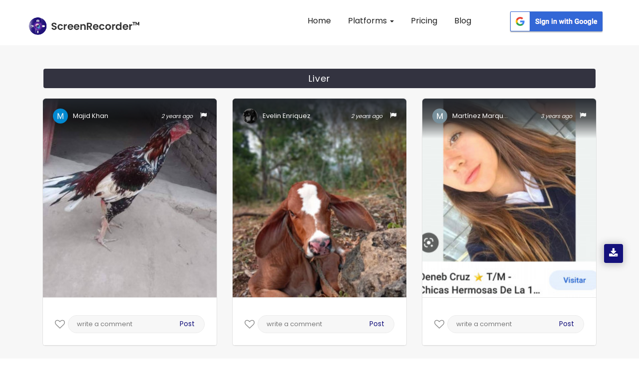

--- FILE ---
content_type: text/html; charset=UTF-8
request_url: https://appscreenrecorder.com/images-tag/liver/1371/1
body_size: 18258
content:
<!DOCTYPE html>
<html lang="en" class="no-js">

<head>
    <meta charset="utf-8">
    <meta http-equiv="X-UA-Compatible" content="IE=edge">
        <title>liver Gallery Images - ScreenRecorderᵀᴹ</title>
    <meta name="viewport" content="width=device-width, initial-scale=1">
    <!-- Place favicon.ico and apple-touch-icon.png in the root directory -->

    <link rel="canonical" href="https://appscreenrecorder.com/images-tag/liver/1371/1">
    <!-- data table-->
    <meta name="description" content="Quality screen recorded liver images captured & uploaded by users on the ScreenRecorderᵀᴹ  App gallery. Visit our site to view the gallery.">
    <meta name="keywords" content="Liver images, Liver image recorder free, screenshot screen recorder, screen recorder and screenshot, free screen video recorder screenshot capture">
    
       
        <script>(function(w,d,s,l,i){w[l]=w[l]||[];w[l].push({'gtm.start':

        new Date().getTime(),event:'gtm.js'});var f=d.getElementsByTagName(s)[0],

        j=d.createElement(s),dl=l!='dataLayer'?'&l='+l:'';j.async=true;j.src=

        'https://www.googletagmanager.com/gtm.js?id='+i+dl;f.parentNode.insertBefore(j,f);

        })(window,document,'script','dataLayer','GTM-5FRJ5J5');</script>
                <link rel="icon" href="/img/logo.png" type="image/png"/>
                       <link rel="stylesheet" href="/css_new/bootstrap.css">
                     
        
        

        <link rel="stylesheet" href="/css_new/style.css">
        <link rel="stylesheet" href="/css_new/font-awesome.min.css">
        <link rel="stylesheet" href="/css_new/stylesheet.css">
    
        <link rel="stylesheet" type="text/css" href="/mystylesheet.css">


    <meta property="og:title" content="liver Gallery Images - ScreenRecorderᵀᴹ"/>
        <meta property="og:type" content="website"/>
        <meta property="og:url" content="https://appscreenrecorder.com/images-tag/liver/1371/1"/>
        <meta property="og:description" content="Quality screen recorded liver images captured & uploaded by users on the ScreenRecorderᵀᴹ  App gallery. Visit our site to view the gallery."/>
        <meta property="og:image" content="https://d189fp8suwhb2g.cloudfront.net/appscreen/website_images/logo.png">
        <meta name="msvalidate.01" content="51C3693290698CF9EDEFEF8F963F17D3" />

        <meta name="twitter:card" content="Summary"> 
        <meta name="twitter:site" content="https://appscreenrecorder.com/images-tag/liver/1371/1"/>
        <meta name="twitter:creator" content="AppScreenRecord"> 
        <meta name="twitter:title" content="liver Gallery Images - ScreenRecorderᵀᴹ"/>
        <meta name="twitter:description" content="Quality screen recorded liver images captured & uploaded by users on the ScreenRecorderᵀᴹ  App gallery. Visit our site to view the gallery."/>
        <meta name="twitter:image:src" content="https://d189fp8suwhb2g.cloudfront.net/appscreen/website_images/logo.png">
        <!-- Latest compiled and minified CSS -->
    <!-- Js -->

    

<!-- jQuery library -->
<link href="/favicon.ico" rel="shortcut icon"/>
<link href="/favicon-32x32.png" rel="icon" sizes="32x32" type="image/png"/>
<link href="/android-chrome-192x192.png" rel="icon" sizes="192x192" type="image/png"/>
<link href="/apple-touch-icon.png" rel="apple-touch-icon" sizes="180x180"/>
<link color="#5bbad5" href="/favicon.svg" rel="mask-icon"/>
<link rel="manifest" href="/site.webmanifest">
<meta name="msapplication-TileColor" content="#da532c">
<meta name="theme-color" content="#ffffff">

<script src="https://ajax.googleapis.com/ajax/libs/jquery/3.4.1/jquery.min.js"></script>

<!-- Latest compiled JavaScript -->
<script defer src="https://maxcdn.bootstrapcdn.com/bootstrap/3.4.0/js/bootstrap.min.js">
</script>
<script  src="/js_new/custom.js"></script>
                    <!-- testimonial js -->
                   
                    <script  type="text/javascript">
    $(document).ready(function(){
    $(".lang").click(function() {
    var link = $(this).attr("var");
    $(".lang_form").attr("value",link);
    $(".redirect").submit();
  });
       
    });
                
  </script><script>
$(function() {
  var Accordion = function(el, multiple) {
    this.el = el || {};
    this.multiple = multiple || false;

    // Variables privadas
    var links = this.el.find('.link');
    // Evento
    links.on('click', {el: this.el, multiple: this.multiple}, this.dropdown)
  }

  Accordion.prototype.dropdown = function(e) {
    var $el = e.data.el;
      $this = $(this),
      $next = $this.next();

    $next.slideToggle();
    $this.parent().toggleClass('open');

    if (!e.data.multiple) {
      $el.find('.submenu').not($next).slideUp().parent().removeClass('open');
    };
  } 

  var accordion = new Accordion($('#accordion'), false);
});

                        </script>
                        <script type="application/ld+json">
{
  "@context": "https://schema.org",
  "@type": "FAQPage",
  "mainEntity": {
    "@type": "Question",
    "name": "What is Screen Recorder?",
    "acceptedAnswer": {
      "@type": "Answer",
      "text": "ScreenRecorder is a free easy to use screen recording app to record and capture your mobile screen in video formats with or without front camera.

If you enable front camera, you can record video of mobile screen alongside your own video, using the front camera will help you capture your own video and also the mobile screen recording at same time.

ScreenRecorder is best for recording the tutorials of any app, interactive video feature is helpful for app developers to record the video to explain the usage of their applications."
    }
  }
}
</script>
                        <script type="application/ld+json">
                        {
                          "@context": "https://schema.org",
                          "@type": "Organization",
                          "name": "Screen Recorder",
                          "url": "https://appscreenrecorder.com/",
                          "logo": "https://appscreenrecorder.com/images_new/logo.png",
                          "description": "Screen Recorder is a free, stable, high-quality and the best mobile screen recorder for Android & iOS that helps you record smooth and clear screen videos.",
                          "address": {
                                      "streetAddress": "Plot No. A-40A, Industrial Area,, Phase – VIII Extension",
                            "addressLocality": "Sahibzada Ajit Singh Nagar",
                            "addressRegion": "Punjab",
                            "postalCode": "160059",
                            "addressCountry": "India"
                          },
                          "telephone": "080001 90000",
                          "aggregateRating": {
                            "@type": "AggregateRating",
                            "ratingValue": "4.7",
                            "bestRating": "5",
                            "ratingCount": "460518"
                          },
                          "sameAs": [
                            "https://www.facebook.com/AppScreenRecorder",
                            "https://twitter.com/AppScreenRecord",
                            "https://www.instagram.com/appscreenrecorder",
                            "https://www.linkedin.com/company/appscreenrecorder",
                            "https://www.youtube.com/c/ScreenRecorderApp"
                          ]
                        }
                        </script>
<script src="https://accounts.google.com/gsi/client" async defer></script>

<div id="g_id_onload"
    data-client_id="594740879768-3d6sgvb2kla46gfbndhvhquorap9rpn0.apps.googleusercontent.com"
    data-login_uri="https://appscreenrecorder.com/login"
    data-your_own_param_1_to_login="any_value"
    data-your_own_param_2_to_login="any_value">
</div>    <script src="//code.jquery.com/jquery-3.2.1.min.js"></script>


    <style>
        .section1 {
            margin-bottom: 31px;
        }

        .pagination {
            padding-left: 0px;
            margin-left: 0px;
        }

        .pagination li {
            float: left;
            padding-right: 10px;
        }

        .pagination li a.current-link {
            font-weight: bold;
            text-decoration: none;
            color: #100d71 !important;
        }

        .current-link a {
            background: #100d71 !important;
            color: #fff !important;
        }
    </style>

</head>

<body>
    <!-- Google Tag Manager (noscript) -->
    <noscript><iframe src="https://www.googletagmanager.com/ns.html?id=GTM-5FRJ5J5" height="0" width="0" style="display:none;visibility:hidden"></iframe></noscript>
    <!-- End Google Tag Manager (noscript) -->

    <!-- Header Start -->

    


        <script>
          //alert("ok");
          $(document).ready(function() {
            //alert("ok");
            $(".homepgaq").click();
          });
        </script>
        <button type="button" style="display:none" class="btn btn-info btn-lg homepgaq" data-toggle="modal" data-target="#myModal35">Open Modal</button>
        <!-- <div class="modal fade pop767" id="myModal35" role="dialog">
          <div class="modal-dialog">
            <div class="modal-content">
              <div class="modal-header">
                <button type="button" class="close" id="close_vod" data-dismiss="modal">&times;</button>
                <h4 class="forms_title1">Video of the day</h4>
                <p class="form_paragarph1">Now your video can also get featured! Just download the app, record your video and upload it on YouTube!</p>
              </div>
              <div class="yt-videos5">
                <a href="https://appscreenrecorder.com/video?v=Qv75PMjMaJs&vod=true&cat_id=22" id="atanchor">
                  <img class="yt-vid" src="https://img.youtube.com/vi/Qv75PMjMaJs/0.jpg" alt="yt-video" class="fishes1 responsive" loading="lazy">
                  <div class="play35">
                    <span class="overlay"><i class="fa fa-play" aria-hidden="true"></i></span>
                  </div>
                </a>

              </div>
              <div id="abt-text17">
                <div class="row mrg0">
                  <div class="col-sm-3 col-xs-3 col-md-3 user-img17">
                    <a target="_blank" href="https://appscreenrecorder.com/video?v=Qv75PMjMaJs&vod=true&cat_id=22"> <img src="https://lh3.googleusercontent.com/a-/AOh14GjXkFd0404afEmAsJrXz50D92gpMFI-L1_1MRZWQg" alt="user" title="user" loading="lazy"></a>
                  </div>

                  <div class="col-sm-10 col-xs-10 col-md-10 stream-abt17">
                    <a target="_blank" href="https://appscreenrecorder.com/video?v=Qv75PMjMaJs&vod=true&cat_id=22">
                      <h2>PUBG MOBILE GAMEPLAY</h2>
                    </a>
                    <a target="_blank" href="https://appscreenrecorder.com/video?v=Qv75PMjMaJs&vod=true&cat_id=22">
                      <h3>Gamer King</h3>
                    </a>
                  </div>
                </div>
              </div>
              <div class="modal-footer">
                <a href="https://www.appscreenrecorder.com/getapp">
                  <button type="button">Download APP</button>
                </a>
              </div>
            </div>

          </div>
        </div> -->

    


    <script type="text/javascript">
      //alert('gg');
      $(document).ready(function() {
        //alert('hmmm'); 
        $('.error').hide();
        $('#submitEmail').click(function(e) {
          //  alert('hmmm');
          e.preventDefault();
          var emailSubscribe = $('#emailSubscribe').val();
          if (!emailSubscribe) {
            alert("Email Required");
          } else if (IsEmail(emailSubscribe) == false) {
            // Alerts('success','done');
            //$('#invalid_email').show();
            alert("Wrong Input");
            return false;

          } else {
            // console.log(emailSubscribe);
            $.ajax({
              url: 'https://appscreenrecorder.com/send_email.php',
              type: 'POST',
              data: {
                emailSubscribe: emailSubscribe,
                message: 'hello world!'
              },
              success: function(msg) {
                console.log(msg);
                // $('#invalid_email').hide();
                $('#emailSubscribe').val('');
                alert(msg);

              }
            });
          }
        });

        $('.error_newsletter').hide();
        $('#emailSubscribePopupSubmit').click(function(e) {
          //  alert('hmmm');
          e.preventDefault();
          var emailSubscribePopup = $('#emailSubscribePopup').val();
          if (!emailSubscribePopup) {
            alert("Email Required");
          } else if (IsEmail(emailSubscribePopup) == false) {
            // Alerts('success','done');
            // $('#invalid_email_newsletter').show();
            alert("Wrong Input");
            return false;
          } else {
            console.log(emailSubscribePopup);
            $.ajax({
              url: 'https://appscreenrecorder.com/send_email.php',
              type: 'POST',
              data: {
                emailSubscribe: emailSubscribePopup,
                message: 'hello world!'
              },
              success: function(msg) {

                //  $('#invalid_email_newsletter').hide();
                $('#emailSubscribePopup').val('');
                alert('Subscribed Successfully !!');
                              }
            });
          }
        });
        //var isshow = 0;
        $('#close_vod').click(function() {
          // var isshow = localStorage.getItem('isshow');
          // if(isshow== null) {
          setTimeout(
            function() {
              $(".newslettersubscribe").click();
            },
            1000);
          // localStorage.setItem('isshow', 1);
          //}
        });
        //  $('#atanchor').click(function(){
        // var isshow = localStorage.getItem('isshow');
        //  if(isshow== null) {
        //      setTimeout(
        //          function() {
        //       $(".newslettersubscribe").click();
        //       },
        //     1000); 
        //     localStorage.setItem('isshow', 1);
        //   }
        // });

        $('#close_newsletter').click(function() {
          checkPopupNewsLetterrt        });

        var isshow = 0;
        $("body").mouseleave(function() {
          var isshow = localStorage.getItem('isshow');
          // alert('Bye Bye');
          if (isshow == null) {
            // localStorage.setItem('isshow', 1);
            //$(".newslettersubscribe").click();
          }
        });

      });

      function IsEmail(email) {
        var regex = /^([a-zA-Z0-9_\.\-\+])+\@(([a-zA-Z0-9\-])+\.)+([a-zA-Z0-9]{2,4})+$/;
        if (!regex.test(email)) {
          return false;
        } else {
          return true;
        }
      }
    </script>
          <!-- <button type="button" style="display:none" class="btn btn-info btn-lg newslettersubscribe" data-toggle="modal" data-target="#myModal0802">Open Modal</button>

      <div class="modal  fade pop764" id="myModal0802" role="dialog">
        <div class="modal-dialog">

          <div class="modal-content">
            <button type="button" class="close" id="close_newsletter" data-dismiss="modal">&times;</button>
            <div class="modal-header">
              <div class="row">
                <div class="col-sm-7 col-md-7 col-xs-7 right-pad23">
                  <div class="pad-234">
                    <h4 class="forms_title5">STAY IN TOUCH</h4>
                    <p class="form_paragarph5">Subscribe and get notified about exclusive offers and upcoming feature updates! </p>
                    <form method="POST" action="">
                      <span class="error_newsletter" id="invalid_email_newsletter">Email-id is invalid</span>
                      <input type="email" name="emailSubscribePopup" id="emailSubscribePopup" placeholder="Enter your Email" pattern="/^[a-zA-Z0-9.!#$%&’*+/=?^_`{|}~-]+@[a-zA-Z0-9-]+(?:\.[a-zA-Z0-9-]+)*$/" required>
                      <button class="btn-2349" type="button" id="emailSubscribePopupSubmit">Subscribe</button>
                    </form>
                  </div>
                </div>
                <div class="col-sm-5 col-md-5 col-xs-5 left-pad23">
                  <img class="news-img" src="https://d189fp8suwhb2g.cloudfront.net/appscreen/website_images/newsletter.jpg" alt="newsletter" title="newsletter" loading="lazy">
                </div>
              </div>
            </div>


          </div>

        </div>
      </div> -->
                
           <nav id="header" class="navbar navbar-fixed-top">
            <div id="header-container" class="container-fluid navbar-container">
                <div class="navbar-header">
                    <button type="button" class="navbar-toggle collapsed" data-toggle="collapse" data-target="#navbar" aria-expanded="false" aria-controls="navbar">
                        <span class="sr-only">Toggle navigation</span>
                        <span class="icon-bar"></span>
                        <span class="icon-bar"></span>
                        <span class="icon-bar"></span>
                    </button>
                    <a id="brand" class="navbar-brand" href="/"><img alt="Screen Recorder App Logo" title="Screen Recorder" src="https://d189fp8suwhb2g.cloudfront.net/appscreen/website_images/logo.png" loading="lazy"></a>
                </div>
                <div id="navbar" class="collapse navbar-collapse">
                <div class="navbar-nav">
                    <ul id="mynav" class="nav">
                        <li><a href="https://appscreenrecorder.com/" title="Screen Recorder for Android">Home</a></li>
                        <li class="dropdown">
                            <a href="#" class="dropdown-toggle"> Platforms <span class="caret"></span></a>
                            <ul class="dropdown-menu">
                            <!-- <li><a href="/record-screen-for-desktop">Record Screen</a></li> -->
                              <li><a href="/android-screen-recorder">Android App</a></li>
                              <li><a href="/ios-screen-recorder">iOS App</a></li>
                              <li><a href="/mac-screen-recorder">Mac Screen Recorder</a></li>
                              <li><a href="/chrome-extension">Chrome Screen Recorder</a></li>
                          </ul>
                        </li>
                        <!-- <li ><a href="/new_feature" title="Features"> Features</a></li> -->
                        <li><a href="/pricing_plans" title="Pricing">Pricing</a></li>
                         <li><a href="/blog" title="Blogs"> Blog </a></li>
                       
                    </ul>
                    <div class="scr_signin_button">
                    <button class="google-sign-in-button" ><a href="https://accounts.google.com/o/oauth2/auth?response_type=code&access_type=online&client_id=594740879768-3d6sgvb2kla46gfbndhvhquorap9rpn0.apps.googleusercontent.com&redirect_uri=https%3A%2F%2Fappscreenrecorder.com%2Flogin&state=https%3A%2F%2Fappscreenrecorder.com%2Fimages-tag%2Fliver%2F1371%2F1&scope=https%3A%2F%2Fwww.googleapis.com%2Fauth%2Fuserinfo.profile%20https%3A%2F%2Fwww.googleapis.com%2Fauth%2Fuserinfo.email&approval_prompt=auto"><img src="https://ezadmin.ezscreenrecorder.com/uploads/faq/311651306.png" alt="google-sign-in-button" loading="lazy"></a></button>
                    </div>
                    </div>
                    
                </div><!-- /.nav-collapse -->
            </div><!-- /.container -->
        </nav><div class="app-downloads-buttons">     
          <div class="wrapper">
          <i class="fa fa-download" aria-hidden="true"></i>
           <div class="tooltip tooltip-btn">
              <i class="fa fa-mobile" aria-hidden="true"></i><span> Download App </span></a>
              <div  class="qr-code">
               <img  src="https://d189fp8suwhb2g.cloudfront.net/appscreen/website_images/qrcode.png" alt="qrcode" title="">
               Scan QR Code 
            </div>
            </div>
          </div>
          </div><script type="text/javascript">
            $(document).ready(function() {
                $("#mynav li a").on("click",function(){
                     $("#mynav li a").removeClass("myactive");
                     $(this).addClass("myactive");   
                     
                });
                var trailing_slash_re = /\/$/,
                canon_url = location.pathname.replace(trailing_slash_re, '');
                var url = window.location.pathname;
    
                urlRegExp = new RegExp(url.replace(/\/$/,'') + "$"); 
                $("#mynav li a").each(function() {
                    if(urlRegExp.test(this.href.replace(/\/$/,''))){
                        //alert(urlRegExp.test(this.href.replace(/\/$/,''));
                        $(this).addClass("myactive");
                        return false;
                    }
                });
            }); 
</script><noscript><img height="1" width="1" class="include-css-image" 
  src="https://www.facebook.com/tr?id=2492102474204988&ev=PageView&noscript=1" style="display:none" alt="fbpx"
/></noscript>





    <!-- header close -->
    <!-- Main Social Icon -->
      
    <!-- Main Social end -->
    <div class="inner-wrapper" style="margin-top: 9px;" id="videos">
        <div class="row my-margin">

            <section style="padding-bottom:0px;">
                <div class="container">

                    <div class="row">
                        <h1 style="margin-left: 1.5%;color: #fff;background: #333340;padding: 10px;margin-right: 1.5%;font-size: 18px;border-radius: 4px;text-align: center;margin-bottom: 20px;margin-top: 49px;letter-spacing: 1px;">Liver</h1>
                                                        <input type="hidden" id="ImgName_447680" value="NDQ3Njgw" />
                                <input type="hidden" id="PageNo_447680" value="1" />
                                <div class="col-xs-12 col-sm-12 col-md-4  section1">
                                    <div class="post12">

                                        <div class="user12">
                                            
                                                    <a href='/user-profile/majid-khan-8083883/1'>

                                                    
                                                    <img src="https://lh3.googleusercontent.com/a/AGNmyxYPVsjstPQo5Lcar_V-Z1RTj2Q8Xmbuq_WIkch2=s551-c" alt="user image" title="">
                                                    <h4 id="names_447680">Majid Khan</h4>
                                                    </a>
                                                    <p style="float: right; font-size: 13px; margin-left: 15px; line-height:0; margin-top:7px ;margin-bottom:20px"><a class="reportImg" id="rImg_447680" href="javascript:void(0)"><i class="fa fa-flag" aria-hidden="true"></i></a></p>
                                                    <i id="dates_447680" class="posted-date">2 years ago</i>
                                        </div>

                                        <img id="myImg_447680" class="userImg userImg12" src="https://d189fp8suwhb2g.cloudfront.net/appscreen/user_images/300/8083883_1682698019.jpg" alt="8083883_1682698019.jpg" style="width:100%; margin-bottom:11px; cursor: pointer">
                                        <input type="hidden" id="myFullImg_447680" value="https://d189fp8suwhb2g.cloudfront.net/appscreen/user_images/8083883_1682698019.jpg" />
                                        <!-- <ul  class="row stats1">
                                                <li class="col-xs-4 col-sm-4 col-md-4 Views" style="width:36%;margin-left:24px; ">
                                                    <i class="fa fa-eye"  aria-hidden="true">&nbsp;<span >72</span></i>

                                                </li>
                                                <li class="col-xs-4 col-sm-4 col-md-4 likes">
                                                  <i class="fa fa-thumbs-up" aria-hidden="true">&nbsp;<span id="like_447680">1</span></i>

                                                </li>
                                                <li  class="col-xs-4 col-sm-4 col-md-4 comments" style="width:16%;">
                                                   <i class="fa fa-comment" aria-hidden="true">&nbsp;<span id="comment_447680">0</span></i>

                                                </li>
                                            </ul> -->
                                                                                <input type="text" id="tagid" hidden value="1371">
                                        <div class="stats4567 io8">
                                            <div class="like35 ">
                                                <a href="javascript:void(0)" class="mylike">
                                                    <div style="display:none" class="col-xs-6 col-sm-6 col-md-6 likecount">
                                                        <i style="font-size:18px;" class="fa fa-spinner fa-spin" aria-hidden="true"></i>

                                                    </div>
                                                    <div class="likes con-tooltip bottom">

                                                        <input type="hidden" name="" id="likeStatus_447680" value="Like">
                                                        <i class="fa  fa-heart-o like_447680" onclick="likeImage('','447680')" aria-hidden="true"></i>
                                                        <p class="mylike_text" style="display: none;">Like</p>
                                                </a>
                                                                                                    <div class="tooltip ">
                                                        <samp class="iyu"></samp>
                                                        <p>Login to like this photo.</p>
                                                        <!--  <a class="Rlogin" href="javascript:void(0)">SIGN IN</a> -->
                                                    </div>
                                                
                                            </div>
                                        </div>


                                        <div class="cmnt35 comments con-tooltip bottom">
                                                                                            <div class="tooltip ">
                                                    <p>Login to comment on this photo.</p>

                                                    <!-- <a class="Rlogin" href="javascript:void(0)">SIGN IN</a> -->
                                                </div>
                                                <input type="text" placeholder="write a comment">
                                                <button>Post</button>
                                                                                                                                </div>

                                        <div id="tag_447680" class="tags" style="display: none;">

                                            
                                                <h2>Related Tags</h2>

                                                
                                                    <li><a href="/images-tag/bird/865/1">Bird</a></li>

                                                
                                                    <li><a href="/images-tag/phasianidae/4629/1">Phasianidae</a></li>

                                                
                                                    <li><a href="/images-tag/chicken/863/1">Chicken</a></li>

                                                
                                                    <li><a href="/images-tag/galliformes/2429/1">Galliformes</a></li>

                                                


                                            
                                        </div>

                                    </div>
                                    <div style="clear:both"></div>
                                </div>
                    </div>




                                            <input type="hidden" id="ImgName_447651" value="NDQ3NjUx" />
                                <input type="hidden" id="PageNo_447651" value="1" />
                                <div class="col-xs-12 col-sm-12 col-md-4  section1">
                                    <div class="post12">

                                        <div class="user12">
                                            
                                                    <a href='/user-profile/evelin-enriquez-8052641/1'>

                                                    
                                                    <img src="https://lh3.googleusercontent.com/a/AGNmyxY_FdLTa1j-vRIxxfQ-f_0GB2cVF-Yet-Au2OaC=s396-c" alt="user image" title="">
                                                    <h4 id="names_447651">Evelin Enriquez</h4>
                                                    </a>
                                                    <p style="float: right; font-size: 13px; margin-left: 15px; line-height:0; margin-top:7px ;margin-bottom:20px"><a class="reportImg" id="rImg_447651" href="javascript:void(0)"><i class="fa fa-flag" aria-hidden="true"></i></a></p>
                                                    <i id="dates_447651" class="posted-date">2 years ago</i>
                                        </div>

                                        <img id="myImg_447651" class="userImg userImg12" src="https://d189fp8suwhb2g.cloudfront.net/appscreen/user_images/300/8052641_1682688428.jpg" alt="8052641_1682688428.jpg" style="width:100%; margin-bottom:11px; cursor: pointer">
                                        <input type="hidden" id="myFullImg_447651" value="https://d189fp8suwhb2g.cloudfront.net/appscreen/user_images/8052641_1682688428.jpg" />
                                        <!-- <ul  class="row stats1">
                                                <li class="col-xs-4 col-sm-4 col-md-4 Views" style="width:36%;margin-left:24px; ">
                                                    <i class="fa fa-eye"  aria-hidden="true">&nbsp;<span >51</span></i>

                                                </li>
                                                <li class="col-xs-4 col-sm-4 col-md-4 likes">
                                                  <i class="fa fa-thumbs-up" aria-hidden="true">&nbsp;<span id="like_447651">0</span></i>

                                                </li>
                                                <li  class="col-xs-4 col-sm-4 col-md-4 comments" style="width:16%;">
                                                   <i class="fa fa-comment" aria-hidden="true">&nbsp;<span id="comment_447651">2</span></i>

                                                </li>
                                            </ul> -->
                                                                                <input type="text" id="tagid" hidden value="1371">
                                        <div class="stats4567 io8">
                                            <div class="like35 ">
                                                <a href="javascript:void(0)" class="mylike">
                                                    <div style="display:none" class="col-xs-6 col-sm-6 col-md-6 likecount">
                                                        <i style="font-size:18px;" class="fa fa-spinner fa-spin" aria-hidden="true"></i>

                                                    </div>
                                                    <div class="likes con-tooltip bottom">

                                                        <input type="hidden" name="" id="likeStatus_447651" value="Like">
                                                        <i class="fa  fa-heart-o like_447651" onclick="likeImage('','447651')" aria-hidden="true"></i>
                                                        <p class="mylike_text" style="display: none;">Like</p>
                                                </a>
                                                                                                    <div class="tooltip ">
                                                        <samp class="iyu"></samp>
                                                        <p>Login to like this photo.</p>
                                                        <!--  <a class="Rlogin" href="javascript:void(0)">SIGN IN</a> -->
                                                    </div>
                                                
                                            </div>
                                        </div>


                                        <div class="cmnt35 comments con-tooltip bottom">
                                                                                            <div class="tooltip ">
                                                    <p>Login to comment on this photo.</p>

                                                    <!-- <a class="Rlogin" href="javascript:void(0)">SIGN IN</a> -->
                                                </div>
                                                <input type="text" placeholder="write a comment">
                                                <button>Post</button>
                                                                                                                                </div>

                                        <div id="tag_447651" class="tags" style="display: none;">

                                            
                                                <h2>Related Tags</h2>

                                                
                                                    <li><a href="/images-tag/liver/1371/1">Liver</a></li>

                                                
                                                    <li><a href="/images-tag/fawn/1235/1">Fawn</a></li>

                                                
                                                    <li><a href="/images-tag/tree/314/1">Tree</a></li>

                                                
                                                    <li><a href="/images-tag/terrestrial-animal/1070/1">Terrestrial animal</a></li>

                                                


                                            
                                        </div>

                                    </div>
                                    <div style="clear:both"></div>
                                </div>
                    </div>




                                            <input type="hidden" id="ImgName_438443" value="NDM4NDQz" />
                                <input type="hidden" id="PageNo_438443" value="1" />
                                <div class="col-xs-12 col-sm-12 col-md-4  section1">
                                    <div class="post12">

                                        <div class="user12">
                                            
                                                    <a href='/user-profile/martinez-marquez-7859490/1'>

                                                    
                                                    <img src="https://lh3.googleusercontent.com/a/AEdFTp69sAsoJdm-rjmlyfQ547M7cg272vQZkUfroTWa=s374-c" alt="user image" title="">
                                                    <h4 id="names_438443">Martínez Marquéz</h4>
                                                    </a>
                                                    <p style="float: right; font-size: 13px; margin-left: 15px; line-height:0; margin-top:7px ;margin-bottom:20px"><a class="reportImg" id="rImg_438443" href="javascript:void(0)"><i class="fa fa-flag" aria-hidden="true"></i></a></p>
                                                    <i id="dates_438443" class="posted-date">3 years ago</i>
                                        </div>

                                        <img id="myImg_438443" class="userImg userImg12" src="https://d189fp8suwhb2g.cloudfront.net/appscreen/user_images/300/7859490_1673080323.jpg" alt="7859490_1673080323.jpg" style="width:100%; margin-bottom:11px; cursor: pointer">
                                        <input type="hidden" id="myFullImg_438443" value="https://d189fp8suwhb2g.cloudfront.net/appscreen/user_images/7859490_1673080323.jpg" />
                                        <!-- <ul  class="row stats1">
                                                <li class="col-xs-4 col-sm-4 col-md-4 Views" style="width:36%;margin-left:24px; ">
                                                    <i class="fa fa-eye"  aria-hidden="true">&nbsp;<span >0</span></i>

                                                </li>
                                                <li class="col-xs-4 col-sm-4 col-md-4 likes">
                                                  <i class="fa fa-thumbs-up" aria-hidden="true">&nbsp;<span id="like_438443">0</span></i>

                                                </li>
                                                <li  class="col-xs-4 col-sm-4 col-md-4 comments" style="width:16%;">
                                                   <i class="fa fa-comment" aria-hidden="true">&nbsp;<span id="comment_438443">0</span></i>

                                                </li>
                                            </ul> -->
                                                                                <input type="text" id="tagid" hidden value="1371">
                                        <div class="stats4567 io8">
                                            <div class="like35 ">
                                                <a href="javascript:void(0)" class="mylike">
                                                    <div style="display:none" class="col-xs-6 col-sm-6 col-md-6 likecount">
                                                        <i style="font-size:18px;" class="fa fa-spinner fa-spin" aria-hidden="true"></i>

                                                    </div>
                                                    <div class="likes con-tooltip bottom">

                                                        <input type="hidden" name="" id="likeStatus_438443" value="Like">
                                                        <i class="fa  fa-heart-o like_438443" onclick="likeImage('','438443')" aria-hidden="true"></i>
                                                        <p class="mylike_text" style="display: none;">Like</p>
                                                </a>
                                                                                                    <div class="tooltip ">
                                                        <samp class="iyu"></samp>
                                                        <p>Login to like this photo.</p>
                                                        <!--  <a class="Rlogin" href="javascript:void(0)">SIGN IN</a> -->
                                                    </div>
                                                
                                            </div>
                                        </div>


                                        <div class="cmnt35 comments con-tooltip bottom">
                                                                                            <div class="tooltip ">
                                                    <p>Login to comment on this photo.</p>

                                                    <!-- <a class="Rlogin" href="javascript:void(0)">SIGN IN</a> -->
                                                </div>
                                                <input type="text" placeholder="write a comment">
                                                <button>Post</button>
                                                                                                                                </div>

                                        <div id="tag_438443" class="tags" style="display: none;">

                                            
                                                <h2>Related Tags</h2>

                                                
                                                    <li><a href="/images-tag/nose/123/1">Nose</a></li>

                                                
                                                    <li><a href="/images-tag/skin/192/1">Skin</a></li>

                                                
                                                    <li><a href="/images-tag/lip/194/1">Lip</a></li>

                                                
                                                    <li><a href="/images-tag/eyebrow/125/1">Eyebrow</a></li>

                                                


                                            
                                        </div>

                                    </div>
                                    <div style="clear:both"></div>
                                </div>
                    </div>




                                            <input type="hidden" id="ImgName_436398" value="NDM2Mzk4" />
                                <input type="hidden" id="PageNo_436398" value="1" />
                                <div class="col-xs-12 col-sm-12 col-md-4  section1">
                                    <div class="post12">

                                        <div class="user12">
                                            
                                                    <a href='/user-profile/ธนภัทร-หวานวงค์-7828374/1'>

                                                    
                                                    <img src="https://lh3.googleusercontent.com/a/AEdFTp56dtTNyRNA_FGoMr1uED51EAEj2zDkUIwAQP9X=s128-c" alt="user image" title="">
                                                    <h4 id="names_436398">ธนภัทร หวานวงค์</h4>
                                                    </a>
                                                    <p style="float: right; font-size: 13px; margin-left: 15px; line-height:0; margin-top:7px ;margin-bottom:20px"><a class="reportImg" id="rImg_436398" href="javascript:void(0)"><i class="fa fa-flag" aria-hidden="true"></i></a></p>
                                                    <i id="dates_436398" class="posted-date">3 years ago</i>
                                        </div>

                                        <img id="myImg_436398" class="userImg userImg12" src="https://d189fp8suwhb2g.cloudfront.net/appscreen/user_images/300/7828374_1671882798.jpg" alt="7828374_1671882798.jpg" style="width:100%; margin-bottom:11px; cursor: pointer">
                                        <input type="hidden" id="myFullImg_436398" value="https://d189fp8suwhb2g.cloudfront.net/appscreen/user_images/7828374_1671882798.jpg" />
                                        <!-- <ul  class="row stats1">
                                                <li class="col-xs-4 col-sm-4 col-md-4 Views" style="width:36%;margin-left:24px; ">
                                                    <i class="fa fa-eye"  aria-hidden="true">&nbsp;<span >0</span></i>

                                                </li>
                                                <li class="col-xs-4 col-sm-4 col-md-4 likes">
                                                  <i class="fa fa-thumbs-up" aria-hidden="true">&nbsp;<span id="like_436398">0</span></i>

                                                </li>
                                                <li  class="col-xs-4 col-sm-4 col-md-4 comments" style="width:16%;">
                                                   <i class="fa fa-comment" aria-hidden="true">&nbsp;<span id="comment_436398">0</span></i>

                                                </li>
                                            </ul> -->
                                                                                <input type="text" id="tagid" hidden value="1371">
                                        <div class="stats4567 io8">
                                            <div class="like35 ">
                                                <a href="javascript:void(0)" class="mylike">
                                                    <div style="display:none" class="col-xs-6 col-sm-6 col-md-6 likecount">
                                                        <i style="font-size:18px;" class="fa fa-spinner fa-spin" aria-hidden="true"></i>

                                                    </div>
                                                    <div class="likes con-tooltip bottom">

                                                        <input type="hidden" name="" id="likeStatus_436398" value="Like">
                                                        <i class="fa  fa-heart-o like_436398" onclick="likeImage('','436398')" aria-hidden="true"></i>
                                                        <p class="mylike_text" style="display: none;">Like</p>
                                                </a>
                                                                                                    <div class="tooltip ">
                                                        <samp class="iyu"></samp>
                                                        <p>Login to like this photo.</p>
                                                        <!--  <a class="Rlogin" href="javascript:void(0)">SIGN IN</a> -->
                                                    </div>
                                                
                                            </div>
                                        </div>


                                        <div class="cmnt35 comments con-tooltip bottom">
                                                                                            <div class="tooltip ">
                                                    <p>Login to comment on this photo.</p>

                                                    <!-- <a class="Rlogin" href="javascript:void(0)">SIGN IN</a> -->
                                                </div>
                                                <input type="text" placeholder="write a comment">
                                                <button>Post</button>
                                                                                                                                </div>

                                        <div id="tag_436398" class="tags" style="display: none;">

                                            
                                                <h2>Related Tags</h2>

                                                
                                                    <li><a href="/images-tag/outerwear/45/1">Outerwear</a></li>

                                                
                                                    <li><a href="/images-tag/purple/208/1">Purple</a></li>

                                                
                                                    <li><a href="/images-tag/sleeve/50/1">Sleeve</a></li>

                                                
                                                    <li><a href="/images-tag/pink/141/1">Pink</a></li>

                                                


                                            
                                        </div>

                                    </div>
                                    <div style="clear:both"></div>
                                </div>
                    </div>




                                            <input type="hidden" id="ImgName_430499" value="NDMwNDk5" />
                                <input type="hidden" id="PageNo_430499" value="1" />
                                <div class="col-xs-12 col-sm-12 col-md-4  section1">
                                    <div class="post12">

                                        <div class="user12">
                                            
                                                    <a href='/user-profile/may-sanchez-7730876/1'>

                                                    
                                                    <img src="https://lh3.googleusercontent.com/a/ALm5wu3M84knVjxIZ-ByrTPDPUFznmeCJ60XX_uDCd8m=s688-c" alt="user image" title="">
                                                    <h4 id="names_430499">May Sanchez</h4>
                                                    </a>
                                                    <p style="float: right; font-size: 13px; margin-left: 15px; line-height:0; margin-top:7px ;margin-bottom:20px"><a class="reportImg" id="rImg_430499" href="javascript:void(0)"><i class="fa fa-flag" aria-hidden="true"></i></a></p>
                                                    <i id="dates_430499" class="posted-date">3 years ago</i>
                                        </div>

                                        <img id="myImg_430499" class="userImg userImg12" src="https://d189fp8suwhb2g.cloudfront.net/appscreen/user_images/300/7730876_1668387640.jpg" alt="7730876_1668387640.jpg" style="width:100%; margin-bottom:11px; cursor: pointer">
                                        <input type="hidden" id="myFullImg_430499" value="https://d189fp8suwhb2g.cloudfront.net/appscreen/user_images/7730876_1668387640.jpg" />
                                        <!-- <ul  class="row stats1">
                                                <li class="col-xs-4 col-sm-4 col-md-4 Views" style="width:36%;margin-left:24px; ">
                                                    <i class="fa fa-eye"  aria-hidden="true">&nbsp;<span >8</span></i>

                                                </li>
                                                <li class="col-xs-4 col-sm-4 col-md-4 likes">
                                                  <i class="fa fa-thumbs-up" aria-hidden="true">&nbsp;<span id="like_430499">0</span></i>

                                                </li>
                                                <li  class="col-xs-4 col-sm-4 col-md-4 comments" style="width:16%;">
                                                   <i class="fa fa-comment" aria-hidden="true">&nbsp;<span id="comment_430499">0</span></i>

                                                </li>
                                            </ul> -->
                                                                                <input type="text" id="tagid" hidden value="1371">
                                        <div class="stats4567 io8">
                                            <div class="like35 ">
                                                <a href="javascript:void(0)" class="mylike">
                                                    <div style="display:none" class="col-xs-6 col-sm-6 col-md-6 likecount">
                                                        <i style="font-size:18px;" class="fa fa-spinner fa-spin" aria-hidden="true"></i>

                                                    </div>
                                                    <div class="likes con-tooltip bottom">

                                                        <input type="hidden" name="" id="likeStatus_430499" value="Like">
                                                        <i class="fa  fa-heart-o like_430499" onclick="likeImage('','430499')" aria-hidden="true"></i>
                                                        <p class="mylike_text" style="display: none;">Like</p>
                                                </a>
                                                                                                    <div class="tooltip ">
                                                        <samp class="iyu"></samp>
                                                        <p>Login to like this photo.</p>
                                                        <!--  <a class="Rlogin" href="javascript:void(0)">SIGN IN</a> -->
                                                    </div>
                                                
                                            </div>
                                        </div>


                                        <div class="cmnt35 comments con-tooltip bottom">
                                                                                            <div class="tooltip ">
                                                    <p>Login to comment on this photo.</p>

                                                    <!-- <a class="Rlogin" href="javascript:void(0)">SIGN IN</a> -->
                                                </div>
                                                <input type="text" placeholder="write a comment">
                                                <button>Post</button>
                                                                                                                                </div>

                                        <div id="tag_430499" class="tags" style="display: none;">

                                            
                                                <h2>Related Tags</h2>

                                                
                                                    <li><a href="/images-tag/dog/393/1">Dog</a></li>

                                                
                                                    <li><a href="/images-tag/photograph/34/1">Photograph</a></li>

                                                
                                                    <li><a href="/images-tag/dog-breed/396/1">Dog breed</a></li>

                                                
                                                    <li><a href="/images-tag/carnivore/399/1">Carnivore</a></li>

                                                


                                            
                                        </div>

                                    </div>
                                    <div style="clear:both"></div>
                                </div>
                    </div>




                                            <input type="hidden" id="ImgName_430147" value="NDMwMTQ3" />
                                <input type="hidden" id="PageNo_430147" value="1" />
                                <div class="col-xs-12 col-sm-12 col-md-4  section1">
                                    <div class="post12">

                                        <div class="user12">
                                            
                                                    <a href='/user-profile/fazal-khan-7712690/1'>

                                                    
                                                    <img src="https://lh3.googleusercontent.com/a/ALm5wu2yZW_g-RZo_XidYx3BjcFXz1QXu3rw5kC2EBiN=s886-c" alt="user image" title="">
                                                    <h4 id="names_430147">Fazal Khan</h4>
                                                    </a>
                                                    <p style="float: right; font-size: 13px; margin-left: 15px; line-height:0; margin-top:7px ;margin-bottom:20px"><a class="reportImg" id="rImg_430147" href="javascript:void(0)"><i class="fa fa-flag" aria-hidden="true"></i></a></p>
                                                    <i id="dates_430147" class="posted-date">3 years ago</i>
                                        </div>

                                        <img id="myImg_430147" class="userImg userImg12" src="https://d189fp8suwhb2g.cloudfront.net/appscreen/user_images/300/7712690_1668143849.jpg" alt="7712690_1668143849.jpg" style="width:100%; margin-bottom:11px; cursor: pointer">
                                        <input type="hidden" id="myFullImg_430147" value="https://d189fp8suwhb2g.cloudfront.net/appscreen/user_images/7712690_1668143849.jpg" />
                                        <!-- <ul  class="row stats1">
                                                <li class="col-xs-4 col-sm-4 col-md-4 Views" style="width:36%;margin-left:24px; ">
                                                    <i class="fa fa-eye"  aria-hidden="true">&nbsp;<span >13</span></i>

                                                </li>
                                                <li class="col-xs-4 col-sm-4 col-md-4 likes">
                                                  <i class="fa fa-thumbs-up" aria-hidden="true">&nbsp;<span id="like_430147">0</span></i>

                                                </li>
                                                <li  class="col-xs-4 col-sm-4 col-md-4 comments" style="width:16%;">
                                                   <i class="fa fa-comment" aria-hidden="true">&nbsp;<span id="comment_430147">0</span></i>

                                                </li>
                                            </ul> -->
                                                                                <input type="text" id="tagid" hidden value="1371">
                                        <div class="stats4567 io8">
                                            <div class="like35 ">
                                                <a href="javascript:void(0)" class="mylike">
                                                    <div style="display:none" class="col-xs-6 col-sm-6 col-md-6 likecount">
                                                        <i style="font-size:18px;" class="fa fa-spinner fa-spin" aria-hidden="true"></i>

                                                    </div>
                                                    <div class="likes con-tooltip bottom">

                                                        <input type="hidden" name="" id="likeStatus_430147" value="Like">
                                                        <i class="fa  fa-heart-o like_430147" onclick="likeImage('','430147')" aria-hidden="true"></i>
                                                        <p class="mylike_text" style="display: none;">Like</p>
                                                </a>
                                                                                                    <div class="tooltip ">
                                                        <samp class="iyu"></samp>
                                                        <p>Login to like this photo.</p>
                                                        <!--  <a class="Rlogin" href="javascript:void(0)">SIGN IN</a> -->
                                                    </div>
                                                
                                            </div>
                                        </div>


                                        <div class="cmnt35 comments con-tooltip bottom">
                                                                                            <div class="tooltip ">
                                                    <p>Login to comment on this photo.</p>

                                                    <!-- <a class="Rlogin" href="javascript:void(0)">SIGN IN</a> -->
                                                </div>
                                                <input type="text" placeholder="write a comment">
                                                <button>Post</button>
                                                                                                                                </div>

                                        <div id="tag_430147" class="tags" style="display: none;">

                                            
                                                <h2>Related Tags</h2>

                                                
                                                    <li><a href="/images-tag/forehead/122/1">Forehead</a></li>

                                                
                                                    <li><a href="/images-tag/nose/123/1">Nose</a></li>

                                                
                                                    <li><a href="/images-tag/cheek/196/1">Cheek</a></li>

                                                
                                                    <li><a href="/images-tag/lip/194/1">Lip</a></li>

                                                


                                            
                                        </div>

                                    </div>
                                    <div style="clear:both"></div>
                                </div>
                    </div>




                                            <input type="hidden" id="ImgName_424981" value="NDI0OTgx" />
                                <input type="hidden" id="PageNo_424981" value="1" />
                                <div class="col-xs-12 col-sm-12 col-md-4  section1">
                                    <div class="post12">

                                        <div class="user12">
                                            
                                                    <a href='/user-profile/amparo-yanez-7635189/1'>

                                                    
                                                    <img src="https://lh3.googleusercontent.com/a/ALm5wu32igGMEVDVBFPKoZp504Zlra9u-KG0YMwX5evX=s97-c" alt="user image" title="">
                                                    <h4 id="names_424981">Amparo Yañez</h4>
                                                    </a>
                                                    <p style="float: right; font-size: 13px; margin-left: 15px; line-height:0; margin-top:7px ;margin-bottom:20px"><a class="reportImg" id="rImg_424981" href="javascript:void(0)"><i class="fa fa-flag" aria-hidden="true"></i></a></p>
                                                    <i id="dates_424981" class="posted-date">3 years ago</i>
                                        </div>

                                        <img id="myImg_424981" class="userImg userImg12" src="https://d189fp8suwhb2g.cloudfront.net/appscreen/user_images/300/7635189_1665172952.jpg" alt="7635189_1665172952.jpg" style="width:100%; margin-bottom:11px; cursor: pointer">
                                        <input type="hidden" id="myFullImg_424981" value="https://d189fp8suwhb2g.cloudfront.net/appscreen/user_images/7635189_1665172952.jpg" />
                                        <!-- <ul  class="row stats1">
                                                <li class="col-xs-4 col-sm-4 col-md-4 Views" style="width:36%;margin-left:24px; ">
                                                    <i class="fa fa-eye"  aria-hidden="true">&nbsp;<span >0</span></i>

                                                </li>
                                                <li class="col-xs-4 col-sm-4 col-md-4 likes">
                                                  <i class="fa fa-thumbs-up" aria-hidden="true">&nbsp;<span id="like_424981">0</span></i>

                                                </li>
                                                <li  class="col-xs-4 col-sm-4 col-md-4 comments" style="width:16%;">
                                                   <i class="fa fa-comment" aria-hidden="true">&nbsp;<span id="comment_424981">0</span></i>

                                                </li>
                                            </ul> -->
                                                                                <input type="text" id="tagid" hidden value="1371">
                                        <div class="stats4567 io8">
                                            <div class="like35 ">
                                                <a href="javascript:void(0)" class="mylike">
                                                    <div style="display:none" class="col-xs-6 col-sm-6 col-md-6 likecount">
                                                        <i style="font-size:18px;" class="fa fa-spinner fa-spin" aria-hidden="true"></i>

                                                    </div>
                                                    <div class="likes con-tooltip bottom">

                                                        <input type="hidden" name="" id="likeStatus_424981" value="Like">
                                                        <i class="fa  fa-heart-o like_424981" onclick="likeImage('','424981')" aria-hidden="true"></i>
                                                        <p class="mylike_text" style="display: none;">Like</p>
                                                </a>
                                                                                                    <div class="tooltip ">
                                                        <samp class="iyu"></samp>
                                                        <p>Login to like this photo.</p>
                                                        <!--  <a class="Rlogin" href="javascript:void(0)">SIGN IN</a> -->
                                                    </div>
                                                
                                            </div>
                                        </div>


                                        <div class="cmnt35 comments con-tooltip bottom">
                                                                                            <div class="tooltip ">
                                                    <p>Login to comment on this photo.</p>

                                                    <!-- <a class="Rlogin" href="javascript:void(0)">SIGN IN</a> -->
                                                </div>
                                                <input type="text" placeholder="write a comment">
                                                <button>Post</button>
                                                                                                                                </div>

                                        <div id="tag_424981" class="tags" style="display: none;">

                                            
                                                <h2>Related Tags</h2>

                                                
                                                    <li><a href="/images-tag/nose/123/1">Nose</a></li>

                                                
                                                    <li><a href="/images-tag/lip/194/1">Lip</a></li>

                                                
                                                    <li><a href="/images-tag/mouth/203/1">Mouth</a></li>

                                                
                                                    <li><a href="/images-tag/eyelash/229/1">Eyelash</a></li>

                                                


                                            
                                        </div>

                                    </div>
                                    <div style="clear:both"></div>
                                </div>
                    </div>




                                            <input type="hidden" id="ImgName_424697" value="NDI0Njk3" />
                                <input type="hidden" id="PageNo_424697" value="1" />
                                <div class="col-xs-12 col-sm-12 col-md-4  section1">
                                    <div class="post12">

                                        <div class="user12">
                                            
                                                    <a href='/user-profile/suraida-suraida-alano-edris-7638486/1'>

                                                    
                                                    <img src="https://lh3.googleusercontent.com/a/ALm5wu0PP29BhWnYZqlhcvjMPQ_NhtUhgXhmWb_GQSUx=s566-c" alt="user image" title="">
                                                    <h4 id="names_424697">Suraida Suraida Alano Edris</h4>
                                                    </a>
                                                    <p style="float: right; font-size: 13px; margin-left: 15px; line-height:0; margin-top:7px ;margin-bottom:20px"><a class="reportImg" id="rImg_424697" href="javascript:void(0)"><i class="fa fa-flag" aria-hidden="true"></i></a></p>
                                                    <i id="dates_424697" class="posted-date">3 years ago</i>
                                        </div>

                                        <img id="myImg_424697" class="userImg userImg12" src="https://d189fp8suwhb2g.cloudfront.net/appscreen/user_images/300/7638486_1665039722.jpg" alt="7638486_1665039722.jpg" style="width:100%; margin-bottom:11px; cursor: pointer">
                                        <input type="hidden" id="myFullImg_424697" value="https://d189fp8suwhb2g.cloudfront.net/appscreen/user_images/7638486_1665039722.jpg" />
                                        <!-- <ul  class="row stats1">
                                                <li class="col-xs-4 col-sm-4 col-md-4 Views" style="width:36%;margin-left:24px; ">
                                                    <i class="fa fa-eye"  aria-hidden="true">&nbsp;<span >0</span></i>

                                                </li>
                                                <li class="col-xs-4 col-sm-4 col-md-4 likes">
                                                  <i class="fa fa-thumbs-up" aria-hidden="true">&nbsp;<span id="like_424697">0</span></i>

                                                </li>
                                                <li  class="col-xs-4 col-sm-4 col-md-4 comments" style="width:16%;">
                                                   <i class="fa fa-comment" aria-hidden="true">&nbsp;<span id="comment_424697">0</span></i>

                                                </li>
                                            </ul> -->
                                                                                <input type="text" id="tagid" hidden value="1371">
                                        <div class="stats4567 io8">
                                            <div class="like35 ">
                                                <a href="javascript:void(0)" class="mylike">
                                                    <div style="display:none" class="col-xs-6 col-sm-6 col-md-6 likecount">
                                                        <i style="font-size:18px;" class="fa fa-spinner fa-spin" aria-hidden="true"></i>

                                                    </div>
                                                    <div class="likes con-tooltip bottom">

                                                        <input type="hidden" name="" id="likeStatus_424697" value="Like">
                                                        <i class="fa  fa-heart-o like_424697" onclick="likeImage('','424697')" aria-hidden="true"></i>
                                                        <p class="mylike_text" style="display: none;">Like</p>
                                                </a>
                                                                                                    <div class="tooltip ">
                                                        <samp class="iyu"></samp>
                                                        <p>Login to like this photo.</p>
                                                        <!--  <a class="Rlogin" href="javascript:void(0)">SIGN IN</a> -->
                                                    </div>
                                                
                                            </div>
                                        </div>


                                        <div class="cmnt35 comments con-tooltip bottom">
                                                                                            <div class="tooltip ">
                                                    <p>Login to comment on this photo.</p>

                                                    <!-- <a class="Rlogin" href="javascript:void(0)">SIGN IN</a> -->
                                                </div>
                                                <input type="text" placeholder="write a comment">
                                                <button>Post</button>
                                                                                                                                </div>

                                        <div id="tag_424697" class="tags" style="display: none;">

                                            
                                                <h2>Related Tags</h2>

                                                
                                                    <li><a href="/images-tag/organism/31/1">Organism</a></li>

                                                
                                                    <li><a href="/images-tag/font/66/1">Font</a></li>

                                                
                                                    <li><a href="/images-tag/line/71/1">Line</a></li>

                                                
                                                    <li><a href="/images-tag/screenshot/51/1">Screenshot</a></li>

                                                


                                            
                                        </div>

                                    </div>
                                    <div style="clear:both"></div>
                                </div>
                    </div>




                                            <input type="hidden" id="ImgName_424641" value="NDI0NjQx" />
                                <input type="hidden" id="PageNo_424641" value="1" />
                                <div class="col-xs-12 col-sm-12 col-md-4  section1">
                                    <div class="post12">

                                        <div class="user12">
                                            
                                                    <a href='/user-profile/gilmar-viana-do-vale-7487330/1'>

                                                    
                                                    <img src="https://lh3.googleusercontent.com/a/AItbvmnJm2McUYIztFHYSv-lldl6rHH5TyIHabAJp3Ae=s608-c" alt="user image" title="">
                                                    <h4 id="names_424641">Gilmar Viana do vale</h4>
                                                    </a>
                                                    <p style="float: right; font-size: 13px; margin-left: 15px; line-height:0; margin-top:7px ;margin-bottom:20px"><a class="reportImg" id="rImg_424641" href="javascript:void(0)"><i class="fa fa-flag" aria-hidden="true"></i></a></p>
                                                    <i id="dates_424641" class="posted-date">3 years ago</i>
                                        </div>

                                        <img id="myImg_424641" class="userImg userImg12" src="https://d189fp8suwhb2g.cloudfront.net/appscreen/user_images/300/7487330_1665010747.jpg" alt="7487330_1665010747.jpg" style="width:100%; margin-bottom:11px; cursor: pointer">
                                        <input type="hidden" id="myFullImg_424641" value="https://d189fp8suwhb2g.cloudfront.net/appscreen/user_images/7487330_1665010747.jpg" />
                                        <!-- <ul  class="row stats1">
                                                <li class="col-xs-4 col-sm-4 col-md-4 Views" style="width:36%;margin-left:24px; ">
                                                    <i class="fa fa-eye"  aria-hidden="true">&nbsp;<span >8</span></i>

                                                </li>
                                                <li class="col-xs-4 col-sm-4 col-md-4 likes">
                                                  <i class="fa fa-thumbs-up" aria-hidden="true">&nbsp;<span id="like_424641">0</span></i>

                                                </li>
                                                <li  class="col-xs-4 col-sm-4 col-md-4 comments" style="width:16%;">
                                                   <i class="fa fa-comment" aria-hidden="true">&nbsp;<span id="comment_424641">0</span></i>

                                                </li>
                                            </ul> -->
                                                                                <input type="text" id="tagid" hidden value="1371">
                                        <div class="stats4567 io8">
                                            <div class="like35 ">
                                                <a href="javascript:void(0)" class="mylike">
                                                    <div style="display:none" class="col-xs-6 col-sm-6 col-md-6 likecount">
                                                        <i style="font-size:18px;" class="fa fa-spinner fa-spin" aria-hidden="true"></i>

                                                    </div>
                                                    <div class="likes con-tooltip bottom">

                                                        <input type="hidden" name="" id="likeStatus_424641" value="Like">
                                                        <i class="fa  fa-heart-o like_424641" onclick="likeImage('','424641')" aria-hidden="true"></i>
                                                        <p class="mylike_text" style="display: none;">Like</p>
                                                </a>
                                                                                                    <div class="tooltip ">
                                                        <samp class="iyu"></samp>
                                                        <p>Login to like this photo.</p>
                                                        <!--  <a class="Rlogin" href="javascript:void(0)">SIGN IN</a> -->
                                                    </div>
                                                
                                            </div>
                                        </div>


                                        <div class="cmnt35 comments con-tooltip bottom">
                                                                                            <div class="tooltip ">
                                                    <p>Login to comment on this photo.</p>

                                                    <!-- <a class="Rlogin" href="javascript:void(0)">SIGN IN</a> -->
                                                </div>
                                                <input type="text" placeholder="write a comment">
                                                <button>Post</button>
                                                                                                                                </div>

                                        <div id="tag_424641" class="tags" style="display: none;">

                                            
                                                <h2>Related Tags</h2>

                                                
                                                    <li><a href="/images-tag/horse/591/1">Horse</a></li>

                                                
                                                    <li><a href="/images-tag/liver/1371/1">Liver</a></li>

                                                
                                                    <li><a href="/images-tag/working-animal/1023/1">Working animal</a></li>

                                                
                                                    <li><a href="/images-tag/terrestrial-animal/1070/1">Terrestrial animal</a></li>

                                                


                                            
                                        </div>

                                    </div>
                                    <div style="clear:both"></div>
                                </div>
                    </div>




                                            <input type="hidden" id="ImgName_424342" value="NDI0MzQy" />
                                <input type="hidden" id="PageNo_424342" value="1" />
                                <div class="col-xs-12 col-sm-12 col-md-4  section1">
                                    <div class="post12">

                                        <div class="user12">
                                            
                                                    <a href='/user-profile/mayela-vargas-7013264/1'>

                                                    
                                                    <img src="https://lh3.googleusercontent.com/a-/AOh14GgVEj0LMbajxmSD2DWDoBCTfpSJm1Ua_kBb8guj7Q=s264-c" alt="user image" title="">
                                                    <h4 id="names_424342">Mayela Vargas</h4>
                                                    </a>
                                                    <p style="float: right; font-size: 13px; margin-left: 15px; line-height:0; margin-top:7px ;margin-bottom:20px"><a class="reportImg" id="rImg_424342" href="javascript:void(0)"><i class="fa fa-flag" aria-hidden="true"></i></a></p>
                                                    <i id="dates_424342" class="posted-date">3 years ago</i>
                                        </div>

                                        <img id="myImg_424342" class="userImg userImg12" src="https://d189fp8suwhb2g.cloudfront.net/appscreen/user_images/300/7013264_1664837240.jpg" alt="7013264_1664837240.jpg" style="width:100%; margin-bottom:11px; cursor: pointer">
                                        <input type="hidden" id="myFullImg_424342" value="https://d189fp8suwhb2g.cloudfront.net/appscreen/user_images/7013264_1664837240.jpg" />
                                        <!-- <ul  class="row stats1">
                                                <li class="col-xs-4 col-sm-4 col-md-4 Views" style="width:36%;margin-left:24px; ">
                                                    <i class="fa fa-eye"  aria-hidden="true">&nbsp;<span >3</span></i>

                                                </li>
                                                <li class="col-xs-4 col-sm-4 col-md-4 likes">
                                                  <i class="fa fa-thumbs-up" aria-hidden="true">&nbsp;<span id="like_424342">0</span></i>

                                                </li>
                                                <li  class="col-xs-4 col-sm-4 col-md-4 comments" style="width:16%;">
                                                   <i class="fa fa-comment" aria-hidden="true">&nbsp;<span id="comment_424342">0</span></i>

                                                </li>
                                            </ul> -->
                                                                                <input type="text" id="tagid" hidden value="1371">
                                        <div class="stats4567 io8">
                                            <div class="like35 ">
                                                <a href="javascript:void(0)" class="mylike">
                                                    <div style="display:none" class="col-xs-6 col-sm-6 col-md-6 likecount">
                                                        <i style="font-size:18px;" class="fa fa-spinner fa-spin" aria-hidden="true"></i>

                                                    </div>
                                                    <div class="likes con-tooltip bottom">

                                                        <input type="hidden" name="" id="likeStatus_424342" value="Like">
                                                        <i class="fa  fa-heart-o like_424342" onclick="likeImage('','424342')" aria-hidden="true"></i>
                                                        <p class="mylike_text" style="display: none;">Like</p>
                                                </a>
                                                                                                    <div class="tooltip ">
                                                        <samp class="iyu"></samp>
                                                        <p>Login to like this photo.</p>
                                                        <!--  <a class="Rlogin" href="javascript:void(0)">SIGN IN</a> -->
                                                    </div>
                                                
                                            </div>
                                        </div>


                                        <div class="cmnt35 comments con-tooltip bottom">
                                                                                            <div class="tooltip ">
                                                    <p>Login to comment on this photo.</p>

                                                    <!-- <a class="Rlogin" href="javascript:void(0)">SIGN IN</a> -->
                                                </div>
                                                <input type="text" placeholder="write a comment">
                                                <button>Post</button>
                                                                                                                                </div>

                                        <div id="tag_424342" class="tags" style="display: none;">

                                            
                                                <h2>Related Tags</h2>

                                                
                                                    <li><a href="/images-tag/liver/1371/1">Liver</a></li>

                                                
                                                    <li><a href="/images-tag/calf/1912/1">Calf</a></li>

                                                
                                                    <li><a href="/images-tag/high-heels/2195/1">High heels</a></li>

                                                
                                                    <li><a href="/images-tag/knee-high-boot/732/1">Knee-high boot</a></li>

                                                


                                            
                                        </div>

                                    </div>
                                    <div style="clear:both"></div>
                                </div>
                    </div>




                                            <input type="hidden" id="ImgName_423119" value="NDIzMTE5" />
                                <input type="hidden" id="PageNo_423119" value="1" />
                                <div class="col-xs-12 col-sm-12 col-md-4  section1">
                                    <div class="post12">

                                        <div class="user12">
                                            
                                                    <a href='/user-profile/telismond-gayard-3791734/1'>

                                                    
                                                    <img src="https://lh3.googleusercontent.com/a/ALm5wu2jCjGHvF8TjsdsHKXdRopP_qw_tMYiy_1-cyAm=s368-c" alt="user image" title="">
                                                    <h4 id="names_423119">Telismond Gayard</h4>
                                                    </a>
                                                    <p style="float: right; font-size: 13px; margin-left: 15px; line-height:0; margin-top:7px ;margin-bottom:20px"><a class="reportImg" id="rImg_423119" href="javascript:void(0)"><i class="fa fa-flag" aria-hidden="true"></i></a></p>
                                                    <i id="dates_423119" class="posted-date">3 years ago</i>
                                        </div>

                                        <img id="myImg_423119" class="userImg userImg12" src="https://d189fp8suwhb2g.cloudfront.net/appscreen/user_images/300/3791734_1664332584.jpg" alt="3791734_1664332584.jpg" style="width:100%; margin-bottom:11px; cursor: pointer">
                                        <input type="hidden" id="myFullImg_423119" value="https://d189fp8suwhb2g.cloudfront.net/appscreen/user_images/3791734_1664332584.jpg" />
                                        <!-- <ul  class="row stats1">
                                                <li class="col-xs-4 col-sm-4 col-md-4 Views" style="width:36%;margin-left:24px; ">
                                                    <i class="fa fa-eye"  aria-hidden="true">&nbsp;<span >0</span></i>

                                                </li>
                                                <li class="col-xs-4 col-sm-4 col-md-4 likes">
                                                  <i class="fa fa-thumbs-up" aria-hidden="true">&nbsp;<span id="like_423119">0</span></i>

                                                </li>
                                                <li  class="col-xs-4 col-sm-4 col-md-4 comments" style="width:16%;">
                                                   <i class="fa fa-comment" aria-hidden="true">&nbsp;<span id="comment_423119">0</span></i>

                                                </li>
                                            </ul> -->
                                                                                <input type="text" id="tagid" hidden value="1371">
                                        <div class="stats4567 io8">
                                            <div class="like35 ">
                                                <a href="javascript:void(0)" class="mylike">
                                                    <div style="display:none" class="col-xs-6 col-sm-6 col-md-6 likecount">
                                                        <i style="font-size:18px;" class="fa fa-spinner fa-spin" aria-hidden="true"></i>

                                                    </div>
                                                    <div class="likes con-tooltip bottom">

                                                        <input type="hidden" name="" id="likeStatus_423119" value="Like">
                                                        <i class="fa  fa-heart-o like_423119" onclick="likeImage('','423119')" aria-hidden="true"></i>
                                                        <p class="mylike_text" style="display: none;">Like</p>
                                                </a>
                                                                                                    <div class="tooltip ">
                                                        <samp class="iyu"></samp>
                                                        <p>Login to like this photo.</p>
                                                        <!--  <a class="Rlogin" href="javascript:void(0)">SIGN IN</a> -->
                                                    </div>
                                                
                                            </div>
                                        </div>


                                        <div class="cmnt35 comments con-tooltip bottom">
                                                                                            <div class="tooltip ">
                                                    <p>Login to comment on this photo.</p>

                                                    <!-- <a class="Rlogin" href="javascript:void(0)">SIGN IN</a> -->
                                                </div>
                                                <input type="text" placeholder="write a comment">
                                                <button>Post</button>
                                                                                                                                </div>

                                        <div id="tag_423119" class="tags" style="display: none;">

                                            
                                                <h2>Related Tags</h2>

                                                
                                                    <li><a href="/images-tag/dog/393/1">Dog</a></li>

                                                
                                                    <li><a href="/images-tag/dog-breed/396/1">Dog breed</a></li>

                                                
                                                    <li><a href="/images-tag/carnivore/399/1">Carnivore</a></li>

                                                
                                                    <li><a href="/images-tag/jaw/265/1">Jaw</a></li>

                                                


                                            
                                        </div>

                                    </div>
                                    <div style="clear:both"></div>
                                </div>
                    </div>




                                            <input type="hidden" id="ImgName_422288" value="NDIyMjg4" />
                                <input type="hidden" id="PageNo_422288" value="1" />
                                <div class="col-xs-12 col-sm-12 col-md-4  section1">
                                    <div class="post12">

                                        <div class="user12">
                                            
                                                    <a href='/user-profile/camili-estefani-7590199/1'>

                                                    
                                                    <img src="https://lh3.googleusercontent.com/a/ALm5wu3yFbhG97dUiiM2Ci5iHkS8Eoq8dn_41e6d-SsT=s627-c" alt="user image" title="">
                                                    <h4 id="names_422288">Camili Estefani</h4>
                                                    </a>
                                                    <p style="float: right; font-size: 13px; margin-left: 15px; line-height:0; margin-top:7px ;margin-bottom:20px"><a class="reportImg" id="rImg_422288" href="javascript:void(0)"><i class="fa fa-flag" aria-hidden="true"></i></a></p>
                                                    <i id="dates_422288" class="posted-date">3 years ago</i>
                                        </div>

                                        <img id="myImg_422288" class="userImg userImg12" src="https://d189fp8suwhb2g.cloudfront.net/appscreen/user_images/300/7590199_1663896117.jpg" alt="7590199_1663896117.jpg" style="width:100%; margin-bottom:11px; cursor: pointer">
                                        <input type="hidden" id="myFullImg_422288" value="https://d189fp8suwhb2g.cloudfront.net/appscreen/user_images/7590199_1663896117.jpg" />
                                        <!-- <ul  class="row stats1">
                                                <li class="col-xs-4 col-sm-4 col-md-4 Views" style="width:36%;margin-left:24px; ">
                                                    <i class="fa fa-eye"  aria-hidden="true">&nbsp;<span >15</span></i>

                                                </li>
                                                <li class="col-xs-4 col-sm-4 col-md-4 likes">
                                                  <i class="fa fa-thumbs-up" aria-hidden="true">&nbsp;<span id="like_422288">0</span></i>

                                                </li>
                                                <li  class="col-xs-4 col-sm-4 col-md-4 comments" style="width:16%;">
                                                   <i class="fa fa-comment" aria-hidden="true">&nbsp;<span id="comment_422288">0</span></i>

                                                </li>
                                            </ul> -->
                                                                                <input type="text" id="tagid" hidden value="1371">
                                        <div class="stats4567 io8">
                                            <div class="like35 ">
                                                <a href="javascript:void(0)" class="mylike">
                                                    <div style="display:none" class="col-xs-6 col-sm-6 col-md-6 likecount">
                                                        <i style="font-size:18px;" class="fa fa-spinner fa-spin" aria-hidden="true"></i>

                                                    </div>
                                                    <div class="likes con-tooltip bottom">

                                                        <input type="hidden" name="" id="likeStatus_422288" value="Like">
                                                        <i class="fa  fa-heart-o like_422288" onclick="likeImage('','422288')" aria-hidden="true"></i>
                                                        <p class="mylike_text" style="display: none;">Like</p>
                                                </a>
                                                                                                    <div class="tooltip ">
                                                        <samp class="iyu"></samp>
                                                        <p>Login to like this photo.</p>
                                                        <!--  <a class="Rlogin" href="javascript:void(0)">SIGN IN</a> -->
                                                    </div>
                                                
                                            </div>
                                        </div>


                                        <div class="cmnt35 comments con-tooltip bottom">
                                                                                            <div class="tooltip ">
                                                    <p>Login to comment on this photo.</p>

                                                    <!-- <a class="Rlogin" href="javascript:void(0)">SIGN IN</a> -->
                                                </div>
                                                <input type="text" placeholder="write a comment">
                                                <button>Post</button>
                                                                                                                                </div>

                                        <div id="tag_422288" class="tags" style="display: none;">

                                            
                                                <h2>Related Tags</h2>

                                                
                                                    <li><a href="/images-tag/eyelash/229/1">Eyelash</a></li>

                                                
                                                    <li><a href="/images-tag/jaw/265/1">Jaw</a></li>

                                                
                                                    <li><a href="/images-tag/liver/1371/1">Liver</a></li>

                                                
                                                    <li><a href="/images-tag/wig/1170/1">Wig</a></li>

                                                


                                            
                                        </div>

                                    </div>
                                    <div style="clear:both"></div>
                                </div>
                    </div>




                        <div id="allVideos"></div>
                </div>
        </div>
        </section>
        <!-- <center></center> -->
        <script>
            var img_id = page_no = '';

            var load_flag = 12;
            var scrollLoad = true;
            var lastScrollTop = 0;
            var tagid = $('#tagid').val();
           // console.log(tagid);

            function loadMore(start) {

                $.ajax({
                    type: 'POST',
                    url: '/imagescrollAjax.php',
                    data: {
                        'start': start,
                        'tagid': tagid
                    },
                    success: function(result) {
                        console.log(result);
                        $('#allVideos').append(result);
                        load_flag += 12;
                        scrollLoad = true;
                    },
                    complete: function() {
                        $('.loader').hide();
                    }
                });
            }
            $(document).ready(function() {
                $(window).scroll(function() {
                    // console.log('scroll');
                    var st = $(this).scrollTop();
                    if (scrollLoad && $(window).scrollTop() >= $(document).height() - $(window).height() - 500) {
                        scrollLoad = false;
                        $('.loader').show();
                        loadMore(load_flag);

                    }
                });
            })
        </script>
         <div class="modal" style="display:none;z-index:1001;" id="reportmodel">
                    <div class="modal-dialog modal-sm"  role="document" style="margin: auto;
    height: 494px;">
    <div class="modal-content" style="max-height: 90%;">
        <div style="background: #161381; border-top-left-radius: 3px; border-top-right-radius: 3px;" class="modal-header">
            <h2 style="color:#fff;font-size: 18px;letter-spacing:1px;" class="modal-title" id="exampleModalLabel">Report this image</h2>
            <button style="margin-right: -23px; transform: scale(0.7);
margin-top: 0px;padding: 5px !important;" type="button" class="close">
          <span aria-hidden="true">&times;</span>
        </button>
      </div>
      <div class="modal-body">
        <p>All Report are strictly confidential. What describes this?</p>
  <form>
      <input type="hidden" value="" id="report_user_id"/>
      <input type="hidden" value="" id="reprot_img_id"/>
            <div class="radio">
                <label><input type="radio" style="margin-top:8px;"class="checkradio" name="optradio" checked value="Spam or scam">Spam or scam</label>
            </div>
            <div class="radio">
                <label><input type="radio" style="margin-top:8px;" class="checkradio" name="optradio" value="Hate speech or personal attack">Hate speech or personal attack</label>
            </div>
            <div class="radio">
                <label><input type="radio" style="margin-top:8px;" class="checkradio" name="optradio" value="sexually explicit content">sexually explicit content</label>
            </div>
            <div class="radio">
                <label><input type="radio" style="margin-top:8px;"class="checkradio" name="optradio" value="Violence or harmful behavior">Violence or harmful behavior</label>
            </div>
            <div class="radio">
                <label><input type="radio" style="margin-top:8px;"class="checkradio" name="optradio" value="other">Other</label>
            </div>
                <textarea style="display:none; font-size:12px;width: 260px; height: 37px;" id="report_message"></textarea>
            <button style="background-color: #161381 !important;color: #fff !important;     height: 37px;float: right;     background-color: #161381 !important;line-height: 28px !important;font-size: 14px; width: 52px;" type="button"  class="btn btn-primary sendreport">Send</button>
            <p style="display:none;font-size: 12px;
color: #fff;
padding: 1px; position:absolute;border-radius: 4px;padding: 3px 9px;" id="showmessage"></p>
  </form>
      </div>
      
    </div>
  </div>
</div>    </div>

    <!-- video section start-->
    </div>
     

<div id="myModal" class="modal" style="z-index:1001;" data-keyboard="true" data-backdrop="static">

    <div class="container">
        <span class="close cls23">&times;</span>
        <img class="col-xs-12 col-sm-12 col-md-8 modal-content" id="img01" style="max-width:750px; float:left;object-fit: contain;background-color:#000;">
        <div class="col-xs-12 col-sm-12 col-md-4 comment-section">
            <div class="user">
                <img class="bigImg" id="userImage" src="https://lh3.googleusercontent.com/a/ALm5wu3yFbhG97dUiiM2Ci5iHkS8Eoq8dn_41e6d-SsT=s627-c" alt="user-image" title="">
                <h4 class="bigName" id="putname">Smith John</h4>
                <i class="bigTime posted-date" id="putdate">2 hours ago</i>
            </div>

            <div style="clear:both"></div>
            <input type="hidden" id="img_like"/>
            <input type="hidden" id="img_like_user_id" value="" />
            <input type="hidden" id="" value="422288" />
            
            <div id="puttag" class="tags tags12">
                <h2>Related Tags</h2>
                <a href="#">food</a>
                <a href="#">nature</a>
                <a href="#">travel</a>
                <a href="#">business</a>
            </div>
                                            
            <div style="clear:both"></div>
            <div class="blg-share blg23">
                <a href="https://facebook.com/sharer/sharer.php?u=https://appscreenrecorder.com/gallery/1/" target="_blank"><i class="fa fa-facebook-square" aria-hidden="true"></i></a>
                <a href="http://twitter.com/share?media=/text='title' ?>&url=https://appscreenrecorder.com/gallery/1/ " target="_blank"><i class="fa fa-twitter-square" aria-hidden="true"></i></a>
                <a href="http://www.linkedin.com/shareArticle?mini&url=true=https://appscreenrecorder.com/gallery/1/" target="_blank"><i class="fa fa-linkedin-square" aria-hidden="true"></i></a>
                <a target="_blank" href="https://pinterest.com/pin/create/button/?url=https://appscreenrecorder.com/gallery/1/"><i class="fa fa-pinterest-square" aria-hidden="true"></i></a>
                <a href="whatsapp://send?text=https://appscreenrecorder.com/gallery/1/"><i class="fa fa-whatsapp" aria-hidden="true"></i></a>
                <!-- <a href="whatsapp://send?text=https://appscreenrecorder.com/gallery/1/"><i class="fa fa-whatsapp" aria-hidden="true"></i></a> -->
                <!-- <span class="clipboard">Copied</span> -->
            </div>
                        <div class="stats4567">                           
                <div class="like35 ">
                    <a href="javascript:void(0)" class="mylike">
                    <div style="display:none" class="col-xs-6 col-sm-6 col-md-6 likecount">
                        <i style="font-size:18px;"  class="fa fa-spinner fa-spin" aria-hidden="true"></i>
                    </div>
                    <div class="likes con-tooltip bottom">
                    <i class="fa fa-heart-o changeLike" aria-hidden="true"></i>
                    <p class="mylike_text" style="display: none;">Like</p>
                                            <div class="tooltip ">
                        <p>login to like this photo.</p>
                        <!-- <a class="Rlogin" href="javascript:void(0)">SIGN IN</a> -->
                    </div>
                                        </a>
                </div>
            </div>
                                          
            <div class="cmnt35 comments con-tooltip bottom">

                            <div class="tooltip ">
                    <p>Login to comment on this photo.</p>
                    <!-- <a class="Rlogin" href="javascript:void(0)">SIGN IN</a> -->
                </div>
                
                <input type="text" placeholder="write a comment">
                <button>Post</button>
                                    </div>
     </div>
                   
    <div style="clear:both"></div>
                       
    <div class="showcomment showcomment12"></div>
    </div>
</div>
</div>

    <script>
        $(document).on("click",".Rlogin",function(){
            window.location = 'https://accounts.google.com/o/oauth2/auth?response_type=code&access_type=online&client_id=594740879768-3d6sgvb2kla46gfbndhvhquorap9rpn0.apps.googleusercontent.com&redirect_uri=https%3A%2F%2Fappscreenrecorder.com%2Flogin&state=https%3A%2F%2Fappscreenrecorder.com%2F&scope=https%3A%2F%2Fwww.googleapis.com%2Fauth%2Fuserinfo.profile%20https%3A%2F%2Fwww.googleapis.com%2Fauth%2Fuserinfo.email&approval_prompt=auto';
        });
        // $('.like35').click(function(){
        //   //  alert('121');
        //     $(this).find('i').toggleClass('fa-heart-o fa-heart')
        // });
        function CopyToClipBoard(element) {
            var $blankInput = $("<input>");
            $("body").append($blankInput);
            $blankInput.val($(element).attr("data-link")).select();
            document.execCommand("copy");
            $blankInput.remove();
        }

        $('a').click(function(){
            CopyToClipBoard(this);
            $('.clipboard').addClass('active');
            setTimeout(function(){                      $('.clipboard').removeClass('active');
        },1000);
        });
    </script>

    <!-- footer Start -->

    
        

        

   <footer class="scr_footer">
    <div class="scr_container-fluid">
       <div class="scr_footerTop">
           <div class="row">
               <div class="col-xs-6 col-md-3">
                 <div class="scr_FooterSecLink my-2">
                 <a class="d-flex flex-column justify-content-center  align-items-center text-center" href="https://chrome.google.com/webstore/detail/screen-recorder-screen-ca/ceaaomihllbckdndacmplkneclfebmgn?utm_source=from_scr_extn_website&utm_medium=banner_click&utm_campaign=screen_recorder" target="_blank">
                   <svg xmlns="http://www.w3.org/2000/svg" width="40.366" height="40.381" viewBox="0 0 40.366 40.381">
               <path id="Union_13" data-name="Union 13" d="M7108.449,2394.328c-.6-.018-1.823-.307-2.061-.921a3.39,3.39,0,0,1,.222-2.548,3.344,3.344,0,0,0,.543-2.844,3.608,3.608,0,0,0-3.329-2.489,3.566,3.566,0,0,0-3.533,3.324,3.168,3.168,0,0,0,.337,1.191c.066.154.134.315.195.473.072.2.167.4.259.6a4.114,4.114,0,0,1,.416,1.175,1.782,1.782,0,0,1-.374,1.449,1.912,1.912,0,0,1-1.459.607c-1.657.022-3.144.032-4.551.032-1.572,0-3.022-.012-4.437-.04a2.715,2.715,0,0,1-2.654-2.856c-.021-.977-.016-1.971-.01-2.93,0-.354,0-.709,0-1.063h-.009V2386c0-.932,0-1.893,0-2.838.008-1.431.746-2.354,1.879-2.354a2.939,2.939,0,0,1,1.522.49,4.162,4.162,0,0,0,2.124.793,2.575,2.575,0,0,0,.79-.13,3.64,3.64,0,0,0,2.506-3.669,3.441,3.441,0,0,0-3.061-3.176,4.067,4.067,0,0,0-1.5.338c-.13.046-.263.094-.394.138a4.818,4.818,0,0,0-.646.284,3.72,3.72,0,0,1-1,.384,2.505,2.505,0,0,1-.447.042,1.7,1.7,0,0,1-1.755-1.823c-.049-3.531-.045-6.424.013-9.1a2.634,2.634,0,0,1,2.822-2.546c.662-.006,1.36-.008,2.275-.008l2.427,0c.965,0,2.109,0,3.277-.022.556-.01,1.141-.178,1.228-.351a1.82,1.82,0,0,0-.309-1.289,4.323,4.323,0,0,1,.182-5.276,4.85,4.85,0,0,1,5.3-1.663,4.659,4.659,0,0,1,3.344,4.309,4.935,4.935,0,0,1-.442,1.683c-.107.28-.221.568-.3.85-.028.1-.06.2-.092.308a2.7,2.7,0,0,0-.192,1.191,2.737,2.737,0,0,0,1.134.242c1.2.018,2.4.02,3.313.02l2.773,0c.642,0,1.174,0,1.671,0,2.066.012,3.078,1.017,3.089,3.076,0,1.079,0,2.174,0,3.233,0,1.521-.007,3.092.014,4.637a2.65,2.65,0,0,0,.232,1.029,2.544,2.544,0,0,0,.28.016,2.323,2.323,0,0,0,1.156-.286,4.811,4.811,0,0,1,2.5-.715,4.609,4.609,0,0,1,3.173,1.257,4.687,4.687,0,0,1,1.457,3.293,4.927,4.927,0,0,1-4.726,5.079,4.193,4.193,0,0,1-2.453-.849,2.029,2.029,0,0,0-1.029-.346.559.559,0,0,0-.24.044c-.172.086-.338.672-.346,1.229-.028,1.567-.024,3.162-.02,4.7,0,1,0,2.037,0,3.054a2.786,2.786,0,0,1-3.113,3.076c-.5,0-1,.006-1.5.01-.919.006-1.869.014-2.805.014C7110.71,2394.381,7109.54,2394.365,7108.449,2394.328Zm-1.8-9.173a5.028,5.028,0,0,1,1.776,2.48,4.106,4.106,0,0,1-.612,3.76,1.785,1.785,0,0,0-.278,1.319,2.032,2.032,0,0,0,1.1.292c1.077.018,2.26.026,3.716.026q1.153,0,2.3,0l1.518,0c1.66,0,2.044-.394,2.048-2.1,0-.869,0-1.752,0-2.608v-.935h-.009v-.224c0-.43,0-.866-.006-1.287-.005-.959-.011-1.953.015-2.932.035-1.3.747-2.111,1.856-2.111a2.86,2.86,0,0,1,1.011.2,3.112,3.112,0,0,1,.591.325,2.5,2.5,0,0,0,.559.3l.217.072a4.714,4.714,0,0,0,1.393.312,1.287,1.287,0,0,0,.181-.01,3.371,3.371,0,0,0,2.936-2.7,3.483,3.483,0,0,0-1.36-3.58,3.31,3.31,0,0,0-1.9-.669,3.58,3.58,0,0,0-1.957.667,3.013,3.013,0,0,1-1.588.418,2.387,2.387,0,0,1-.973-.182c-.6-.271-.909-1.425-.935-2.158-.062-1.779-.05-3.585-.04-5.332.006-.8.01-1.623.008-2.432,0-1.5-.392-1.891-1.891-1.895q-2.035-.006-4.071,0-1.9.005-3.8,0a2.077,2.077,0,0,1-2-3.35,1.85,1.85,0,0,1,.2-.286.92.92,0,0,0,.186-.309c.04-.194.09-.392.138-.582a4.044,4.044,0,0,0,.2-1.641,3.168,3.168,0,0,0-2.766-2.608,4.1,4.1,0,0,0-.721-.066,3.279,3.279,0,0,0-2.8,1.571,2.828,2.828,0,0,0,.07,3.632,2.1,2.1,0,0,1,.233,2.74,3.49,3.49,0,0,1-2.282.861c-.966.034-1.984.05-3.307.05-.63,0-1.27,0-1.889-.008s-1.259-.006-1.886-.006c-.228,0-.454,0-.682,0-1.311.006-1.776.476-1.782,1.8l0,.41c-.012,2.37-.021,4.823.016,7.233a2.518,2.518,0,0,0,.271,1.213,1.062,1.062,0,0,0,.29.036,2.147,2.147,0,0,0,1.119-.348,4.222,4.222,0,0,1,2.39-.8,4.609,4.609,0,0,1,2.424.761,4.55,4.55,0,0,1,2.281,4.525,4.777,4.777,0,0,1-1.518,3.157,4.515,4.515,0,0,1-3.057,1.175,5.122,5.122,0,0,1-2.613-.747,2.18,2.18,0,0,0-1.039-.306.891.891,0,0,0-.288.042,2.133,2.133,0,0,0-.264,1.133c-.032,2.191-.024,4.419-.017,6.573l0,1.071c0,1.455.466,1.923,1.9,1.929l.651,0c1.031,0,2.1.006,3.145.006,1.478,0,2.7-.006,3.848-.024a2.808,2.808,0,0,0,1.138-.238,2.769,2.769,0,0,0-.212-1.217c-.029-.092-.059-.182-.085-.272a7.94,7.94,0,0,0-.316-.817,4.181,4.181,0,0,1-.453-1.607,4.8,4.8,0,0,1,4.378-4.638,4.415,4.415,0,0,1,.488-.026A4.764,4.764,0,0,1,7106.652,2385.155Z" transform="translate(-7088 -2354)" fill="#fff"/>
             </svg>
             <span class="mt-2 text-white">Chrome Extensions</span>
                 </a>
                  </div>
               </div>
               <div class="col-xs-6 col-md-3">
                 <div class="scr_FooterSecLink FooterSecLink_macOS my-2">
                 <a class="d-flex flex-column justify-content-center  align-items-center text-center" href="https://apps.apple.com/in/app/screen-recorder-livestream/id1446426702?utm_source=MacSCR_lending_page&utm_medium=Ads&utm_campaign=SCR_Mac_App_Install&utm_id=19954338930" target="_blank">
                 <svg xmlns="http://www.w3.org/2000/svg" width="50.924" height="41.262" viewBox="0 0 50.924 41.262">
             <g id="Group_12104" data-name="Group 12104" transform="translate(0 1.099)">
               <g id="Group_12078" data-name="Group 12078" transform="translate(0 -1)">
                 <path id="Path_24107" data-name="Path 24107" d="M38.431,34.559h.01a4.907,4.907,0,0,0,4.532-2.489.906.906,0,0,0,.139-.685.655.655,0,0,0-.323-.4c-.371-.213-.753-.077-1.021.362a3.575,3.575,0,0,1-3.288,1.8h0q-9.66-.007-19.319-.006-6.971,0-13.942,0a4.748,4.748,0,0,1-1.108-.1,3.513,3.513,0,0,1-2.7-3.459c-.012-.58-.018-.9.2-1.124s.531-.224,1.1-.224H5.18q11.755,0,23.511,0a3.841,3.841,0,0,0,.679-.042.683.683,0,0,0-.013-1.338,4.04,4.04,0,0,0-.682-.038l-13.436,0H2.441c-.161,0-.318-.011-.484-.023l-.24-.016-.312-.018v-5.8q0-7.157,0-14.313A3.42,3.42,0,0,1,3.281,3.324,4.76,4.76,0,0,1,5.327,2.9c8.489-.018,17.12-.018,25.468-.017h6.518a4.141,4.141,0,0,0,.5-.017.708.708,0,0,0,.685-.68.708.708,0,0,0-.692-.706,4.013,4.013,0,0,0-.458-.017h-6.53q-3.663,0-7.326,0c-5.97,0-12.143.009-18.215-.015A5.248,5.248,0,0,0,1.449,2.931,4.94,4.94,0,0,0,0,6.406c0,7.31,0,14.9,0,23.213a4.687,4.687,0,0,0,.7,2.507,4.971,4.971,0,0,0,4.562,2.434h.018c1.581,0,3.177,0,4.761,0h7.923l-.035.362c-.015.158-.026.308-.036.454a7.346,7.346,0,0,1-.1.914c-.017.085-.034.171-.05.257-.256,1.329-.546,2.835-2.569,3.02-.265.024-.376.347-.366.637a.61.61,0,0,0,.485.635,2.609,2.609,0,0,0,.65.053c3.73,0,7.583,0,11.78,0a3.1,3.1,0,0,0,.62-.047.583.583,0,0,0,.49-.506.708.708,0,0,0-.091-.56.837.837,0,0,0-.609-.3,1.931,1.931,0,0,1-1.543-.945,7.735,7.735,0,0,1-.855-3.626l-.024-.353h4.546q4.088,0,8.177,0m-19.96,4.863.1-.409q.086-.354.176-.707c.137-.545.279-1.109.394-1.664a8.888,8.888,0,0,0,.158-1.369.66.66,0,0,1,.718-.719h.015c1.028.011,2.074.008,3.086.006h.52c.453,0,.694.209.715.622a10.385,10.385,0,0,0,.808,3.779l.2.464Z" transform="translate(0 0.268)" fill="#fff"/>
                 <path id="Path_24108" data-name="Path 24108" d="M236.42,72.957a3.82,3.82,0,0,1-.459-.115,6.279,6.279,0,0,1-1.273-.527,3.5,3.5,0,0,0-2.713-.458,5.1,5.1,0,0,0-1.622.58,3.1,3.1,0,0,1-3.676-.328,11.589,11.589,0,0,1-2.707-3.343c-.538-.93-1.037-1.887-1.488-2.862a11.006,11.006,0,0,1-.788-3.037,10.821,10.821,0,0,1,.248-4.76,7.95,7.95,0,0,1,3.751-4.829,5.126,5.126,0,0,1,3.885-.388,9.123,9.123,0,0,1,2.485,1.016.378.378,0,0,0,.435,0,10.775,10.775,0,0,1,3.516-1.278,6.179,6.179,0,0,1,6.545,3.263c-.129.066-.257.136-.389.2a4.768,4.768,0,0,0-2.7,3.165,4.832,4.832,0,0,0,3.122,5.858c.482.174.574.381.386.875a15.553,15.553,0,0,1-1.561,3.03,16.606,16.606,0,0,1-2.738,3.2,2.715,2.715,0,0,1-1.392.687,1.2,1.2,0,0,0-.173.056Zm5.511-6.97a5.833,5.833,0,0,1-3.624-5,5.76,5.76,0,0,1,2.778-5.493c-.081-.094-.151-.184-.23-.267a5.146,5.146,0,0,0-4.92-1.54,10.133,10.133,0,0,0-3.484,1.434.317.317,0,0,1-.4-.011,8.561,8.561,0,0,0-2.663-1.2,4.183,4.183,0,0,0-3.118.224,6.679,6.679,0,0,0-3.226,3.792,9.424,9.424,0,0,0-.393,4.425,10.861,10.861,0,0,0,.784,3.174c.407.9.869,1.774,1.362,2.628a10.652,10.652,0,0,0,2.541,3.169,2.057,2.057,0,0,0,2.5.229,5.876,5.876,0,0,1,1.945-.7,4.373,4.373,0,0,1,3.384.562,3.349,3.349,0,0,0,.9.4,1.958,1.958,0,0,0,2.066-.479,15.944,15.944,0,0,0,2.608-3.167c.43-.7.794-1.442,1.194-2.177" transform="translate(-192.244 -44.068)" fill="#fff" stroke="#fff" stroke-width="0.2"/>
                 <path id="Path_24109" data-name="Path 24109" d="M303.675,0a6.316,6.316,0,0,1-1.216,4.906A6.845,6.845,0,0,1,297.4,7.24a7.515,7.515,0,0,1,1.468-4.691A6.84,6.84,0,0,1,303.675,0m-5.136,6.034c2.118-.052,4.611-2.978,4.1-4.8a5.5,5.5,0,0,0-4.1,4.8" transform="translate(-257.758)" fill="#fff" stroke="#fff" stroke-width="0.2"/>
               </g>
             </g>
           </svg>
           <span class="mt-2 text-white">macOS</span>
                 </a>
                  </div>
               </div>
               <div class="col-xs-6 col-md-3">
                 <div class="scr_FooterSecLink my-2">
                 <a class="d-flex flex-column justify-content-center align-items-center text-center" href="https://apps.apple.com/in/app/screen-recorder-livestream/id1446426702?utm_source=MacSCR_lending_page&utm_medium=Ads&utm_campaign=SCR_Mac_App_Install&utm_id=19954338930" target="_blank">
                  <img src="/mac/images/ios_Icon.svg" alt="iOS" loading="lazy"/>
           <span class="mt-2 text-white">iOS</span>
                 </a>
                  </div>
               </div>
               
               <div class="col-xs-6 col-md-3">
                 <div class="scr_FooterSecLink border-end-0 my-2">
                 <a class="d-flex flex-column justify-content-center  align-items-center text-center" href="https://play.google.com/store/apps/details?id=com.ezscreenrecorder&referrer=utm_source%3Dwebsite%26utm_medium%3Dhomepage%26utm_campaign%3Dwebsite_home&pli=1" target="_blank">
                  <img src="/mac/images/android_Icon.svg" alt="Android" loading="lazy"/>
             <span class="mt-2 text-white">Android</span>
                 </a>
                  </div>
               </div>
             </div>
    </div>
    <div class="container">
      <div class="footerBorderRow">
      <div class="row">
           <div class="col-xs-12 col-sm-6 col-md-6 col-lg-3">
           <div class="footer_menu">
             <h4 class="footer_title ">Company</h4>
             <ul class="list-inline">
             <li class="mb-2"><a href="/about-us" title="About Us">About Us</a> </li>
                <li class="mb-2"><a href="/privacy-policy" title="Privacy Policy">Privacy Policy</a> </li>
                <li class="mb-2"><a href="/contact-us" title="Contact Us">Contact Us</a></li>
                <li class="mb-2"><a href="/faqs" title="FAQs">FAQ&rsquo;s</a> </li>
                <li class="mb-2"><a href="/careers" title="Careers">Careers</a></li>
             </ul>
           </div>
          </div>
          <div class="col-xs-12 col-sm-6 col-md-6 col-lg-3">
           <div class="footer_menu">
             <h4 class="footer_title ">Resources</h4>
               <ul class="list-inline">
               <li class="mb-2"><a href="/blog" title="Blogs">Blogs</a></li>
                <li class="mb-2"><a href="/social"  title="Social">Social</a></li>
                <li class="mb-2"><a href="/popular"  title="Popular Videos">Popular Videos</a> </li>
                <li class="mb-2"><a href="/all_videos" title="Videos">Videos</a> </li>
                <li class="mb-2"><a href="/gallery/1" title="Gallery">Gallery</a> </li>
             </ul>
           </div>
          </div>
           <div class="col-xs-12 col-sm-6 col-md-6 col-lg-3">
           <div class="footer_menu">
             <h4 class="footer_title ">Platforms</h4>
             <ul class="list-inline">
                  <li class="mb-2"><a href="/android-screen-recorder""  title="Popular Videos">Android App </a> </li> 
                  <li class="mb-2"><a href="/ios-screen-recorder" title="Videos">iOS App</a> </li> 
                  <li class="mb-2"><a href="/mac-screen-recorder" title="Gallery">Mac Screen Recorder</a> </li>
                  <li class="mb-2"><a href="/chrome-extension"  title="chrome-extension">Chrome Screen Recorder</a></li>     
             </ul>
           </div>
          </div>
          
           <div class="col-xs-12 col-sm-6 col-md-6 col-lg-3">
           <h4 class="footer_title ">Follow us</h4>
             <div class="footer_right">
                 <p class="text-left">Subscribe and get notified about exclusive offers and upcoming feature updates!</p>
                 <div class="footer_serchBar mt-4 pt-2 d-flex align-items-center" style="margin-top: 20px;">
                    <form class="text-left" method="POST" action="">
                       <input   type="email" name="emailSubscribe"  id="emailSubscribe" placeholder="Enter your Email..." aria-label="email">
                       <button class="btn"  type="submit" id="submitEmail" aria-label="submitbtn">
                       <svg xmlns="http://www.w3.org/2000/svg" xmlns:xlink="http://www.w3.org/1999/xlink" id="Group_45420" data-name="Group 45420" width="21.765" height="20.859" viewBox="0 0 21.765 20.859">
                         <defs>
                           <clipPath id="clip-path">
                             <rect id="Rectangle_20045" data-name="Rectangle 20045" width="21.765" height="20.859" fill="#fff"/>
                           </clipPath>
                         </defs>
                         <g id="Group_45419" data-name="Group 45419" clip-path="url(#clip-path)">
                           <path id="Path_126096" data-name="Path 126096" d="M0,11.179a1.016,1.016,0,0,1,.517-.529Q10.6,5.39,20.686.118a.7.7,0,0,1,.8.012.692.692,0,0,1,.26.755c-.034.173-.05.35-.077.525q-.462,3.108-.924,6.216-.48,3.224-.962,6.447c-.168,1.127-.328,2.255-.5,3.381a.69.69,0,0,1-1.011.608q-3.865-1.319-7.728-2.642l-1.672-.573,9.127-11-.027-.034c-.046.032-.095.061-.137.1Q12.064,8.846,6.3,13.78a.336.336,0,0,1-.378.07Q3.237,12.923.544,12.011A.938.938,0,0,1,0,11.519Z" transform="translate(0 0)" fill="#fff"/>
                           <path id="Path_126097" data-name="Path 126097" d="M143.472,282.523l-1.639,2.231c-.26.353-.517.708-.779,1.06a.682.682,0,0,1-1.267-.415q0-1.985,0-3.969c0-.042,0-.084.007-.162l3.678,1.256" transform="translate(-131.847 -265.292)" fill="#fff"/>
                         </g>
                       </svg>
                     </button>
                     </form>
                 </div>
             </div>
           </div>
      </div>
      </div>
    </div>
    <div class="footer_bottom">
    <div class="container">
     <div class="row align-items-center">
       <div class="col-md-6">
       <p class="mb-0 text-white text-left">Copyright © 2024. All Rights Reserved. </p>
       </div>
       <div class="col-md-6">
         <div class="scr_footer_Social">
            <div class="footerSocial process-scetion">
                   <div class="footer-list-inline">
                       <a href="https://in.linkedin.com/showcase/appscreenrecorder?original_referer=https%3A%2F%2Fappscreenrecorder.com%2F" target="_blank" class="slider-nav-item linkedinIcon">
                         <i class="fa fa-linkedin"></i>
                       </a> 
                       <a href="https://www.facebook.com/AppScreenRecorder" target="_blank" class="slider-nav-item">
                       <i class="fa fa-facebook"></i>
                       </a> 
                       <a href="https://www.youtube.com/c/ScreenRecorderApp" target="_blank" class="slider-nav-item youtubeIcon">
                       <i class="fa fa-youtube-play"></i>
                       </a> 
                       <a href="https://twitter.com/AppScreenRecord" target="_blank" class="slider-nav-item twitterIcon">
                         <i class="fa fa-twitter"></i>
                       </a> 
                       <a href="https://www.instagram.com/appscreenrecorder/" target="_blank" class="slider-nav-item instagramIcon">
                       <i class="fa fa-instagram"></i>
                       </a> 
                   </div>
                 </div>
         </div>
       </div>
     </div>
    </div>
    </div>

 </footer>    <script src="/js/custom.js"></script>

</html>